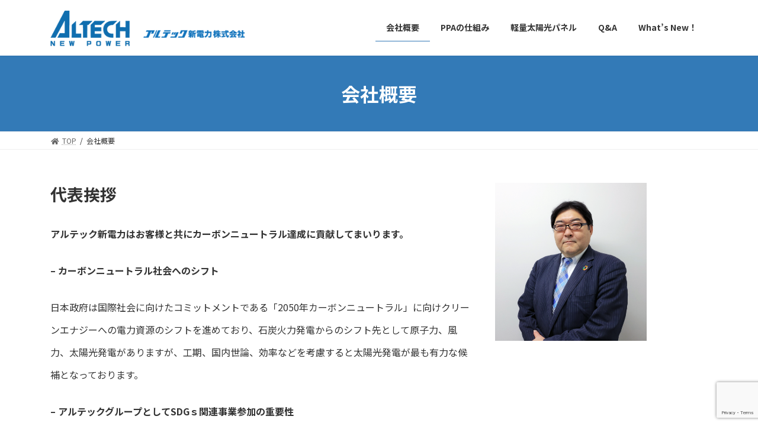

--- FILE ---
content_type: text/html; charset=utf-8
request_url: https://www.google.com/recaptcha/api2/anchor?ar=1&k=6LfjlCAjAAAAAF20_mknCTvBxynx7J-pXdzG0qm8&co=aHR0cHM6Ly93d3cuYWx0ZWNoLXBvd2VyLmNvbTo0NDM.&hl=en&v=PoyoqOPhxBO7pBk68S4YbpHZ&size=invisible&anchor-ms=20000&execute-ms=30000&cb=ocurkbffvcs6
body_size: 48748
content:
<!DOCTYPE HTML><html dir="ltr" lang="en"><head><meta http-equiv="Content-Type" content="text/html; charset=UTF-8">
<meta http-equiv="X-UA-Compatible" content="IE=edge">
<title>reCAPTCHA</title>
<style type="text/css">
/* cyrillic-ext */
@font-face {
  font-family: 'Roboto';
  font-style: normal;
  font-weight: 400;
  font-stretch: 100%;
  src: url(//fonts.gstatic.com/s/roboto/v48/KFO7CnqEu92Fr1ME7kSn66aGLdTylUAMa3GUBHMdazTgWw.woff2) format('woff2');
  unicode-range: U+0460-052F, U+1C80-1C8A, U+20B4, U+2DE0-2DFF, U+A640-A69F, U+FE2E-FE2F;
}
/* cyrillic */
@font-face {
  font-family: 'Roboto';
  font-style: normal;
  font-weight: 400;
  font-stretch: 100%;
  src: url(//fonts.gstatic.com/s/roboto/v48/KFO7CnqEu92Fr1ME7kSn66aGLdTylUAMa3iUBHMdazTgWw.woff2) format('woff2');
  unicode-range: U+0301, U+0400-045F, U+0490-0491, U+04B0-04B1, U+2116;
}
/* greek-ext */
@font-face {
  font-family: 'Roboto';
  font-style: normal;
  font-weight: 400;
  font-stretch: 100%;
  src: url(//fonts.gstatic.com/s/roboto/v48/KFO7CnqEu92Fr1ME7kSn66aGLdTylUAMa3CUBHMdazTgWw.woff2) format('woff2');
  unicode-range: U+1F00-1FFF;
}
/* greek */
@font-face {
  font-family: 'Roboto';
  font-style: normal;
  font-weight: 400;
  font-stretch: 100%;
  src: url(//fonts.gstatic.com/s/roboto/v48/KFO7CnqEu92Fr1ME7kSn66aGLdTylUAMa3-UBHMdazTgWw.woff2) format('woff2');
  unicode-range: U+0370-0377, U+037A-037F, U+0384-038A, U+038C, U+038E-03A1, U+03A3-03FF;
}
/* math */
@font-face {
  font-family: 'Roboto';
  font-style: normal;
  font-weight: 400;
  font-stretch: 100%;
  src: url(//fonts.gstatic.com/s/roboto/v48/KFO7CnqEu92Fr1ME7kSn66aGLdTylUAMawCUBHMdazTgWw.woff2) format('woff2');
  unicode-range: U+0302-0303, U+0305, U+0307-0308, U+0310, U+0312, U+0315, U+031A, U+0326-0327, U+032C, U+032F-0330, U+0332-0333, U+0338, U+033A, U+0346, U+034D, U+0391-03A1, U+03A3-03A9, U+03B1-03C9, U+03D1, U+03D5-03D6, U+03F0-03F1, U+03F4-03F5, U+2016-2017, U+2034-2038, U+203C, U+2040, U+2043, U+2047, U+2050, U+2057, U+205F, U+2070-2071, U+2074-208E, U+2090-209C, U+20D0-20DC, U+20E1, U+20E5-20EF, U+2100-2112, U+2114-2115, U+2117-2121, U+2123-214F, U+2190, U+2192, U+2194-21AE, U+21B0-21E5, U+21F1-21F2, U+21F4-2211, U+2213-2214, U+2216-22FF, U+2308-230B, U+2310, U+2319, U+231C-2321, U+2336-237A, U+237C, U+2395, U+239B-23B7, U+23D0, U+23DC-23E1, U+2474-2475, U+25AF, U+25B3, U+25B7, U+25BD, U+25C1, U+25CA, U+25CC, U+25FB, U+266D-266F, U+27C0-27FF, U+2900-2AFF, U+2B0E-2B11, U+2B30-2B4C, U+2BFE, U+3030, U+FF5B, U+FF5D, U+1D400-1D7FF, U+1EE00-1EEFF;
}
/* symbols */
@font-face {
  font-family: 'Roboto';
  font-style: normal;
  font-weight: 400;
  font-stretch: 100%;
  src: url(//fonts.gstatic.com/s/roboto/v48/KFO7CnqEu92Fr1ME7kSn66aGLdTylUAMaxKUBHMdazTgWw.woff2) format('woff2');
  unicode-range: U+0001-000C, U+000E-001F, U+007F-009F, U+20DD-20E0, U+20E2-20E4, U+2150-218F, U+2190, U+2192, U+2194-2199, U+21AF, U+21E6-21F0, U+21F3, U+2218-2219, U+2299, U+22C4-22C6, U+2300-243F, U+2440-244A, U+2460-24FF, U+25A0-27BF, U+2800-28FF, U+2921-2922, U+2981, U+29BF, U+29EB, U+2B00-2BFF, U+4DC0-4DFF, U+FFF9-FFFB, U+10140-1018E, U+10190-1019C, U+101A0, U+101D0-101FD, U+102E0-102FB, U+10E60-10E7E, U+1D2C0-1D2D3, U+1D2E0-1D37F, U+1F000-1F0FF, U+1F100-1F1AD, U+1F1E6-1F1FF, U+1F30D-1F30F, U+1F315, U+1F31C, U+1F31E, U+1F320-1F32C, U+1F336, U+1F378, U+1F37D, U+1F382, U+1F393-1F39F, U+1F3A7-1F3A8, U+1F3AC-1F3AF, U+1F3C2, U+1F3C4-1F3C6, U+1F3CA-1F3CE, U+1F3D4-1F3E0, U+1F3ED, U+1F3F1-1F3F3, U+1F3F5-1F3F7, U+1F408, U+1F415, U+1F41F, U+1F426, U+1F43F, U+1F441-1F442, U+1F444, U+1F446-1F449, U+1F44C-1F44E, U+1F453, U+1F46A, U+1F47D, U+1F4A3, U+1F4B0, U+1F4B3, U+1F4B9, U+1F4BB, U+1F4BF, U+1F4C8-1F4CB, U+1F4D6, U+1F4DA, U+1F4DF, U+1F4E3-1F4E6, U+1F4EA-1F4ED, U+1F4F7, U+1F4F9-1F4FB, U+1F4FD-1F4FE, U+1F503, U+1F507-1F50B, U+1F50D, U+1F512-1F513, U+1F53E-1F54A, U+1F54F-1F5FA, U+1F610, U+1F650-1F67F, U+1F687, U+1F68D, U+1F691, U+1F694, U+1F698, U+1F6AD, U+1F6B2, U+1F6B9-1F6BA, U+1F6BC, U+1F6C6-1F6CF, U+1F6D3-1F6D7, U+1F6E0-1F6EA, U+1F6F0-1F6F3, U+1F6F7-1F6FC, U+1F700-1F7FF, U+1F800-1F80B, U+1F810-1F847, U+1F850-1F859, U+1F860-1F887, U+1F890-1F8AD, U+1F8B0-1F8BB, U+1F8C0-1F8C1, U+1F900-1F90B, U+1F93B, U+1F946, U+1F984, U+1F996, U+1F9E9, U+1FA00-1FA6F, U+1FA70-1FA7C, U+1FA80-1FA89, U+1FA8F-1FAC6, U+1FACE-1FADC, U+1FADF-1FAE9, U+1FAF0-1FAF8, U+1FB00-1FBFF;
}
/* vietnamese */
@font-face {
  font-family: 'Roboto';
  font-style: normal;
  font-weight: 400;
  font-stretch: 100%;
  src: url(//fonts.gstatic.com/s/roboto/v48/KFO7CnqEu92Fr1ME7kSn66aGLdTylUAMa3OUBHMdazTgWw.woff2) format('woff2');
  unicode-range: U+0102-0103, U+0110-0111, U+0128-0129, U+0168-0169, U+01A0-01A1, U+01AF-01B0, U+0300-0301, U+0303-0304, U+0308-0309, U+0323, U+0329, U+1EA0-1EF9, U+20AB;
}
/* latin-ext */
@font-face {
  font-family: 'Roboto';
  font-style: normal;
  font-weight: 400;
  font-stretch: 100%;
  src: url(//fonts.gstatic.com/s/roboto/v48/KFO7CnqEu92Fr1ME7kSn66aGLdTylUAMa3KUBHMdazTgWw.woff2) format('woff2');
  unicode-range: U+0100-02BA, U+02BD-02C5, U+02C7-02CC, U+02CE-02D7, U+02DD-02FF, U+0304, U+0308, U+0329, U+1D00-1DBF, U+1E00-1E9F, U+1EF2-1EFF, U+2020, U+20A0-20AB, U+20AD-20C0, U+2113, U+2C60-2C7F, U+A720-A7FF;
}
/* latin */
@font-face {
  font-family: 'Roboto';
  font-style: normal;
  font-weight: 400;
  font-stretch: 100%;
  src: url(//fonts.gstatic.com/s/roboto/v48/KFO7CnqEu92Fr1ME7kSn66aGLdTylUAMa3yUBHMdazQ.woff2) format('woff2');
  unicode-range: U+0000-00FF, U+0131, U+0152-0153, U+02BB-02BC, U+02C6, U+02DA, U+02DC, U+0304, U+0308, U+0329, U+2000-206F, U+20AC, U+2122, U+2191, U+2193, U+2212, U+2215, U+FEFF, U+FFFD;
}
/* cyrillic-ext */
@font-face {
  font-family: 'Roboto';
  font-style: normal;
  font-weight: 500;
  font-stretch: 100%;
  src: url(//fonts.gstatic.com/s/roboto/v48/KFO7CnqEu92Fr1ME7kSn66aGLdTylUAMa3GUBHMdazTgWw.woff2) format('woff2');
  unicode-range: U+0460-052F, U+1C80-1C8A, U+20B4, U+2DE0-2DFF, U+A640-A69F, U+FE2E-FE2F;
}
/* cyrillic */
@font-face {
  font-family: 'Roboto';
  font-style: normal;
  font-weight: 500;
  font-stretch: 100%;
  src: url(//fonts.gstatic.com/s/roboto/v48/KFO7CnqEu92Fr1ME7kSn66aGLdTylUAMa3iUBHMdazTgWw.woff2) format('woff2');
  unicode-range: U+0301, U+0400-045F, U+0490-0491, U+04B0-04B1, U+2116;
}
/* greek-ext */
@font-face {
  font-family: 'Roboto';
  font-style: normal;
  font-weight: 500;
  font-stretch: 100%;
  src: url(//fonts.gstatic.com/s/roboto/v48/KFO7CnqEu92Fr1ME7kSn66aGLdTylUAMa3CUBHMdazTgWw.woff2) format('woff2');
  unicode-range: U+1F00-1FFF;
}
/* greek */
@font-face {
  font-family: 'Roboto';
  font-style: normal;
  font-weight: 500;
  font-stretch: 100%;
  src: url(//fonts.gstatic.com/s/roboto/v48/KFO7CnqEu92Fr1ME7kSn66aGLdTylUAMa3-UBHMdazTgWw.woff2) format('woff2');
  unicode-range: U+0370-0377, U+037A-037F, U+0384-038A, U+038C, U+038E-03A1, U+03A3-03FF;
}
/* math */
@font-face {
  font-family: 'Roboto';
  font-style: normal;
  font-weight: 500;
  font-stretch: 100%;
  src: url(//fonts.gstatic.com/s/roboto/v48/KFO7CnqEu92Fr1ME7kSn66aGLdTylUAMawCUBHMdazTgWw.woff2) format('woff2');
  unicode-range: U+0302-0303, U+0305, U+0307-0308, U+0310, U+0312, U+0315, U+031A, U+0326-0327, U+032C, U+032F-0330, U+0332-0333, U+0338, U+033A, U+0346, U+034D, U+0391-03A1, U+03A3-03A9, U+03B1-03C9, U+03D1, U+03D5-03D6, U+03F0-03F1, U+03F4-03F5, U+2016-2017, U+2034-2038, U+203C, U+2040, U+2043, U+2047, U+2050, U+2057, U+205F, U+2070-2071, U+2074-208E, U+2090-209C, U+20D0-20DC, U+20E1, U+20E5-20EF, U+2100-2112, U+2114-2115, U+2117-2121, U+2123-214F, U+2190, U+2192, U+2194-21AE, U+21B0-21E5, U+21F1-21F2, U+21F4-2211, U+2213-2214, U+2216-22FF, U+2308-230B, U+2310, U+2319, U+231C-2321, U+2336-237A, U+237C, U+2395, U+239B-23B7, U+23D0, U+23DC-23E1, U+2474-2475, U+25AF, U+25B3, U+25B7, U+25BD, U+25C1, U+25CA, U+25CC, U+25FB, U+266D-266F, U+27C0-27FF, U+2900-2AFF, U+2B0E-2B11, U+2B30-2B4C, U+2BFE, U+3030, U+FF5B, U+FF5D, U+1D400-1D7FF, U+1EE00-1EEFF;
}
/* symbols */
@font-face {
  font-family: 'Roboto';
  font-style: normal;
  font-weight: 500;
  font-stretch: 100%;
  src: url(//fonts.gstatic.com/s/roboto/v48/KFO7CnqEu92Fr1ME7kSn66aGLdTylUAMaxKUBHMdazTgWw.woff2) format('woff2');
  unicode-range: U+0001-000C, U+000E-001F, U+007F-009F, U+20DD-20E0, U+20E2-20E4, U+2150-218F, U+2190, U+2192, U+2194-2199, U+21AF, U+21E6-21F0, U+21F3, U+2218-2219, U+2299, U+22C4-22C6, U+2300-243F, U+2440-244A, U+2460-24FF, U+25A0-27BF, U+2800-28FF, U+2921-2922, U+2981, U+29BF, U+29EB, U+2B00-2BFF, U+4DC0-4DFF, U+FFF9-FFFB, U+10140-1018E, U+10190-1019C, U+101A0, U+101D0-101FD, U+102E0-102FB, U+10E60-10E7E, U+1D2C0-1D2D3, U+1D2E0-1D37F, U+1F000-1F0FF, U+1F100-1F1AD, U+1F1E6-1F1FF, U+1F30D-1F30F, U+1F315, U+1F31C, U+1F31E, U+1F320-1F32C, U+1F336, U+1F378, U+1F37D, U+1F382, U+1F393-1F39F, U+1F3A7-1F3A8, U+1F3AC-1F3AF, U+1F3C2, U+1F3C4-1F3C6, U+1F3CA-1F3CE, U+1F3D4-1F3E0, U+1F3ED, U+1F3F1-1F3F3, U+1F3F5-1F3F7, U+1F408, U+1F415, U+1F41F, U+1F426, U+1F43F, U+1F441-1F442, U+1F444, U+1F446-1F449, U+1F44C-1F44E, U+1F453, U+1F46A, U+1F47D, U+1F4A3, U+1F4B0, U+1F4B3, U+1F4B9, U+1F4BB, U+1F4BF, U+1F4C8-1F4CB, U+1F4D6, U+1F4DA, U+1F4DF, U+1F4E3-1F4E6, U+1F4EA-1F4ED, U+1F4F7, U+1F4F9-1F4FB, U+1F4FD-1F4FE, U+1F503, U+1F507-1F50B, U+1F50D, U+1F512-1F513, U+1F53E-1F54A, U+1F54F-1F5FA, U+1F610, U+1F650-1F67F, U+1F687, U+1F68D, U+1F691, U+1F694, U+1F698, U+1F6AD, U+1F6B2, U+1F6B9-1F6BA, U+1F6BC, U+1F6C6-1F6CF, U+1F6D3-1F6D7, U+1F6E0-1F6EA, U+1F6F0-1F6F3, U+1F6F7-1F6FC, U+1F700-1F7FF, U+1F800-1F80B, U+1F810-1F847, U+1F850-1F859, U+1F860-1F887, U+1F890-1F8AD, U+1F8B0-1F8BB, U+1F8C0-1F8C1, U+1F900-1F90B, U+1F93B, U+1F946, U+1F984, U+1F996, U+1F9E9, U+1FA00-1FA6F, U+1FA70-1FA7C, U+1FA80-1FA89, U+1FA8F-1FAC6, U+1FACE-1FADC, U+1FADF-1FAE9, U+1FAF0-1FAF8, U+1FB00-1FBFF;
}
/* vietnamese */
@font-face {
  font-family: 'Roboto';
  font-style: normal;
  font-weight: 500;
  font-stretch: 100%;
  src: url(//fonts.gstatic.com/s/roboto/v48/KFO7CnqEu92Fr1ME7kSn66aGLdTylUAMa3OUBHMdazTgWw.woff2) format('woff2');
  unicode-range: U+0102-0103, U+0110-0111, U+0128-0129, U+0168-0169, U+01A0-01A1, U+01AF-01B0, U+0300-0301, U+0303-0304, U+0308-0309, U+0323, U+0329, U+1EA0-1EF9, U+20AB;
}
/* latin-ext */
@font-face {
  font-family: 'Roboto';
  font-style: normal;
  font-weight: 500;
  font-stretch: 100%;
  src: url(//fonts.gstatic.com/s/roboto/v48/KFO7CnqEu92Fr1ME7kSn66aGLdTylUAMa3KUBHMdazTgWw.woff2) format('woff2');
  unicode-range: U+0100-02BA, U+02BD-02C5, U+02C7-02CC, U+02CE-02D7, U+02DD-02FF, U+0304, U+0308, U+0329, U+1D00-1DBF, U+1E00-1E9F, U+1EF2-1EFF, U+2020, U+20A0-20AB, U+20AD-20C0, U+2113, U+2C60-2C7F, U+A720-A7FF;
}
/* latin */
@font-face {
  font-family: 'Roboto';
  font-style: normal;
  font-weight: 500;
  font-stretch: 100%;
  src: url(//fonts.gstatic.com/s/roboto/v48/KFO7CnqEu92Fr1ME7kSn66aGLdTylUAMa3yUBHMdazQ.woff2) format('woff2');
  unicode-range: U+0000-00FF, U+0131, U+0152-0153, U+02BB-02BC, U+02C6, U+02DA, U+02DC, U+0304, U+0308, U+0329, U+2000-206F, U+20AC, U+2122, U+2191, U+2193, U+2212, U+2215, U+FEFF, U+FFFD;
}
/* cyrillic-ext */
@font-face {
  font-family: 'Roboto';
  font-style: normal;
  font-weight: 900;
  font-stretch: 100%;
  src: url(//fonts.gstatic.com/s/roboto/v48/KFO7CnqEu92Fr1ME7kSn66aGLdTylUAMa3GUBHMdazTgWw.woff2) format('woff2');
  unicode-range: U+0460-052F, U+1C80-1C8A, U+20B4, U+2DE0-2DFF, U+A640-A69F, U+FE2E-FE2F;
}
/* cyrillic */
@font-face {
  font-family: 'Roboto';
  font-style: normal;
  font-weight: 900;
  font-stretch: 100%;
  src: url(//fonts.gstatic.com/s/roboto/v48/KFO7CnqEu92Fr1ME7kSn66aGLdTylUAMa3iUBHMdazTgWw.woff2) format('woff2');
  unicode-range: U+0301, U+0400-045F, U+0490-0491, U+04B0-04B1, U+2116;
}
/* greek-ext */
@font-face {
  font-family: 'Roboto';
  font-style: normal;
  font-weight: 900;
  font-stretch: 100%;
  src: url(//fonts.gstatic.com/s/roboto/v48/KFO7CnqEu92Fr1ME7kSn66aGLdTylUAMa3CUBHMdazTgWw.woff2) format('woff2');
  unicode-range: U+1F00-1FFF;
}
/* greek */
@font-face {
  font-family: 'Roboto';
  font-style: normal;
  font-weight: 900;
  font-stretch: 100%;
  src: url(//fonts.gstatic.com/s/roboto/v48/KFO7CnqEu92Fr1ME7kSn66aGLdTylUAMa3-UBHMdazTgWw.woff2) format('woff2');
  unicode-range: U+0370-0377, U+037A-037F, U+0384-038A, U+038C, U+038E-03A1, U+03A3-03FF;
}
/* math */
@font-face {
  font-family: 'Roboto';
  font-style: normal;
  font-weight: 900;
  font-stretch: 100%;
  src: url(//fonts.gstatic.com/s/roboto/v48/KFO7CnqEu92Fr1ME7kSn66aGLdTylUAMawCUBHMdazTgWw.woff2) format('woff2');
  unicode-range: U+0302-0303, U+0305, U+0307-0308, U+0310, U+0312, U+0315, U+031A, U+0326-0327, U+032C, U+032F-0330, U+0332-0333, U+0338, U+033A, U+0346, U+034D, U+0391-03A1, U+03A3-03A9, U+03B1-03C9, U+03D1, U+03D5-03D6, U+03F0-03F1, U+03F4-03F5, U+2016-2017, U+2034-2038, U+203C, U+2040, U+2043, U+2047, U+2050, U+2057, U+205F, U+2070-2071, U+2074-208E, U+2090-209C, U+20D0-20DC, U+20E1, U+20E5-20EF, U+2100-2112, U+2114-2115, U+2117-2121, U+2123-214F, U+2190, U+2192, U+2194-21AE, U+21B0-21E5, U+21F1-21F2, U+21F4-2211, U+2213-2214, U+2216-22FF, U+2308-230B, U+2310, U+2319, U+231C-2321, U+2336-237A, U+237C, U+2395, U+239B-23B7, U+23D0, U+23DC-23E1, U+2474-2475, U+25AF, U+25B3, U+25B7, U+25BD, U+25C1, U+25CA, U+25CC, U+25FB, U+266D-266F, U+27C0-27FF, U+2900-2AFF, U+2B0E-2B11, U+2B30-2B4C, U+2BFE, U+3030, U+FF5B, U+FF5D, U+1D400-1D7FF, U+1EE00-1EEFF;
}
/* symbols */
@font-face {
  font-family: 'Roboto';
  font-style: normal;
  font-weight: 900;
  font-stretch: 100%;
  src: url(//fonts.gstatic.com/s/roboto/v48/KFO7CnqEu92Fr1ME7kSn66aGLdTylUAMaxKUBHMdazTgWw.woff2) format('woff2');
  unicode-range: U+0001-000C, U+000E-001F, U+007F-009F, U+20DD-20E0, U+20E2-20E4, U+2150-218F, U+2190, U+2192, U+2194-2199, U+21AF, U+21E6-21F0, U+21F3, U+2218-2219, U+2299, U+22C4-22C6, U+2300-243F, U+2440-244A, U+2460-24FF, U+25A0-27BF, U+2800-28FF, U+2921-2922, U+2981, U+29BF, U+29EB, U+2B00-2BFF, U+4DC0-4DFF, U+FFF9-FFFB, U+10140-1018E, U+10190-1019C, U+101A0, U+101D0-101FD, U+102E0-102FB, U+10E60-10E7E, U+1D2C0-1D2D3, U+1D2E0-1D37F, U+1F000-1F0FF, U+1F100-1F1AD, U+1F1E6-1F1FF, U+1F30D-1F30F, U+1F315, U+1F31C, U+1F31E, U+1F320-1F32C, U+1F336, U+1F378, U+1F37D, U+1F382, U+1F393-1F39F, U+1F3A7-1F3A8, U+1F3AC-1F3AF, U+1F3C2, U+1F3C4-1F3C6, U+1F3CA-1F3CE, U+1F3D4-1F3E0, U+1F3ED, U+1F3F1-1F3F3, U+1F3F5-1F3F7, U+1F408, U+1F415, U+1F41F, U+1F426, U+1F43F, U+1F441-1F442, U+1F444, U+1F446-1F449, U+1F44C-1F44E, U+1F453, U+1F46A, U+1F47D, U+1F4A3, U+1F4B0, U+1F4B3, U+1F4B9, U+1F4BB, U+1F4BF, U+1F4C8-1F4CB, U+1F4D6, U+1F4DA, U+1F4DF, U+1F4E3-1F4E6, U+1F4EA-1F4ED, U+1F4F7, U+1F4F9-1F4FB, U+1F4FD-1F4FE, U+1F503, U+1F507-1F50B, U+1F50D, U+1F512-1F513, U+1F53E-1F54A, U+1F54F-1F5FA, U+1F610, U+1F650-1F67F, U+1F687, U+1F68D, U+1F691, U+1F694, U+1F698, U+1F6AD, U+1F6B2, U+1F6B9-1F6BA, U+1F6BC, U+1F6C6-1F6CF, U+1F6D3-1F6D7, U+1F6E0-1F6EA, U+1F6F0-1F6F3, U+1F6F7-1F6FC, U+1F700-1F7FF, U+1F800-1F80B, U+1F810-1F847, U+1F850-1F859, U+1F860-1F887, U+1F890-1F8AD, U+1F8B0-1F8BB, U+1F8C0-1F8C1, U+1F900-1F90B, U+1F93B, U+1F946, U+1F984, U+1F996, U+1F9E9, U+1FA00-1FA6F, U+1FA70-1FA7C, U+1FA80-1FA89, U+1FA8F-1FAC6, U+1FACE-1FADC, U+1FADF-1FAE9, U+1FAF0-1FAF8, U+1FB00-1FBFF;
}
/* vietnamese */
@font-face {
  font-family: 'Roboto';
  font-style: normal;
  font-weight: 900;
  font-stretch: 100%;
  src: url(//fonts.gstatic.com/s/roboto/v48/KFO7CnqEu92Fr1ME7kSn66aGLdTylUAMa3OUBHMdazTgWw.woff2) format('woff2');
  unicode-range: U+0102-0103, U+0110-0111, U+0128-0129, U+0168-0169, U+01A0-01A1, U+01AF-01B0, U+0300-0301, U+0303-0304, U+0308-0309, U+0323, U+0329, U+1EA0-1EF9, U+20AB;
}
/* latin-ext */
@font-face {
  font-family: 'Roboto';
  font-style: normal;
  font-weight: 900;
  font-stretch: 100%;
  src: url(//fonts.gstatic.com/s/roboto/v48/KFO7CnqEu92Fr1ME7kSn66aGLdTylUAMa3KUBHMdazTgWw.woff2) format('woff2');
  unicode-range: U+0100-02BA, U+02BD-02C5, U+02C7-02CC, U+02CE-02D7, U+02DD-02FF, U+0304, U+0308, U+0329, U+1D00-1DBF, U+1E00-1E9F, U+1EF2-1EFF, U+2020, U+20A0-20AB, U+20AD-20C0, U+2113, U+2C60-2C7F, U+A720-A7FF;
}
/* latin */
@font-face {
  font-family: 'Roboto';
  font-style: normal;
  font-weight: 900;
  font-stretch: 100%;
  src: url(//fonts.gstatic.com/s/roboto/v48/KFO7CnqEu92Fr1ME7kSn66aGLdTylUAMa3yUBHMdazQ.woff2) format('woff2');
  unicode-range: U+0000-00FF, U+0131, U+0152-0153, U+02BB-02BC, U+02C6, U+02DA, U+02DC, U+0304, U+0308, U+0329, U+2000-206F, U+20AC, U+2122, U+2191, U+2193, U+2212, U+2215, U+FEFF, U+FFFD;
}

</style>
<link rel="stylesheet" type="text/css" href="https://www.gstatic.com/recaptcha/releases/PoyoqOPhxBO7pBk68S4YbpHZ/styles__ltr.css">
<script nonce="ivFdqGUPSHAYA6hjNTS0LA" type="text/javascript">window['__recaptcha_api'] = 'https://www.google.com/recaptcha/api2/';</script>
<script type="text/javascript" src="https://www.gstatic.com/recaptcha/releases/PoyoqOPhxBO7pBk68S4YbpHZ/recaptcha__en.js" nonce="ivFdqGUPSHAYA6hjNTS0LA">
      
    </script></head>
<body><div id="rc-anchor-alert" class="rc-anchor-alert"></div>
<input type="hidden" id="recaptcha-token" value="[base64]">
<script type="text/javascript" nonce="ivFdqGUPSHAYA6hjNTS0LA">
      recaptcha.anchor.Main.init("[\x22ainput\x22,[\x22bgdata\x22,\x22\x22,\[base64]/[base64]/[base64]/ZyhXLGgpOnEoW04sMjEsbF0sVywwKSxoKSxmYWxzZSxmYWxzZSl9Y2F0Y2goayl7RygzNTgsVyk/[base64]/[base64]/[base64]/[base64]/[base64]/[base64]/[base64]/bmV3IEJbT10oRFswXSk6dz09Mj9uZXcgQltPXShEWzBdLERbMV0pOnc9PTM/bmV3IEJbT10oRFswXSxEWzFdLERbMl0pOnc9PTQ/[base64]/[base64]/[base64]/[base64]/[base64]\\u003d\x22,\[base64]\\u003d\x22,\x22w7xKw4zCqgrCssOYw6rCssOjJsOLGsOVEcOXAsKLw5tZQMObw5rDlWVfT8OID8KDeMODEsOdHQvCncKSwqEqeCLCkS7DmMOPw5PCmzI3wr1fwr/[base64]/EcOYEMKrwpJaw4scbwcneC3DjsOIw5jDhxnCgVzDjFTDnlUyQFE4Qx/CvcKWa1wow5TCisK4wrZLNcO3wqJ0SDTCrH0Ww4nCkMO1w5TDvFk6cw/CgHlrwqkDP8OowoHCgybDgMOMw6EmwqoMw69Jw7gewrvDnMOHw6XCrsOgLcK+w4dpw5nCpi4iS8OjDsKyw6zDtMKtwr/DnMKVaMKTw5rCvydAwpd/wpteeA/DvX7DoAVsSzMWw5tQE8OnPcKSw6dWAsKpG8OLag8Tw67CocKnw4nDkEPDgRHDin5jw65OwpZEwprCkSRZwrfChh8BB8KFwrNWwoXCtcKTw6cIwpIsL8KsQETDj35JMcKOLCMqwrzCm8O/[base64]/[base64]/JsOGVsOcw53ClBPCkMOMcsO9Mh3Cm8KeGsKFw4I7ZjgWVMKnJ8OXw7XCk8Kzwr1Uc8OyXMOsw51mw5/Dr8KdGGbDoT0+wqNHMlgqw4jDhybCgsOhRAVEwqM6Gm7DlcO+wprCjcOewpHCmcK/wrHDtS1MwpTCtV/ChMKzwocCSSTDpcOHw5nCtsK9wpRYwqHDkz4QTWjCmx3Cj2sgUWDDuT4vwqXCnSAyAsOdA3RjacKCwprDu8O4w4DDqW0SecKbJcK4J8Oqw6sPJ8KZHcKmwpLDo3LCn8OkwrxwwqHChxQxLVLCqMO/wolgKHQ6w4Jhw7MqesKhw6zCqVIkw5QgHCfDmMKGw5Zrw7PDksKDc8KwWhYUahxtZsOiwrfCv8KEaSZOw4ozw6nDisONw78jw4bDhn0Zw7bChDrCnXfCnMKKwpwgw6DCusOAwrcow6vDtsKZw5DDiMOHccOaAVzDn3IgwrrCncK7wqFbw6TDjcOnwqF9QAjDl8OEw6U/[base64]/DnsKkwoBfesOaw47CisO/w7YCTizDuH83CQMaw4I1w5h2wq/CtlDCoU8CVCjDv8OFXXnCnTHDjcKeJgHDkcK+w7DCosKADmRxBFYvLsKZw6JTHwHCpENJw4PDmlcNw5ACwpTDs8OiGMOCw4vDqcKJOWvCiMOFL8KSwp1GwrfDgMKWN3nDgScywprDjg4hdMKnD2Vrw4/Cs8OcwozDkMOsLCzCpyEHL8OmA8KSTMOFw5BMFSjDmMOww6HDpMOAwrXCkcKLw7cjAsKsw53Dk8Oca1TCnsKFZcOKw79UwoDCoMKqwo13LcOTGMKpwrIiwp3CjsKATFLDksKzw5zDo108wqU0acKPwpBudWTDhsK5OEhrw5vCt2BMwozDvm7Crx/DoAzCkAxQwpnDicKpwr3ClsOwwocATcOKZsO7csKzPmfClcKTKgxmwozDtkRtwogMCR8uBl0iw7LCgMOswqjDmsKewopsw7c+Tx0NwqpIezfClcOow6/Dr8K7w5HDiSrDtGoDw5nCkMOwCcOkdibDh3jDv23CnsK/aCABZnrCqGPDgsKTwoplGS5ew6jDoxE+VnXChFPDuxQneTbCoMKkecOUZDthwrNDDMKaw7UQUFQNa8OCw7zCnsK5NyFrw6LDl8KJMXwaf8OdJMOzKTvCrWEEwo/Dt8KuwrE/[base64]/[base64]/wrzDuMOnHXxgwrRlbAR/XsO7VH3ClcK/d8O2TMKhwrrCjjHDjF0Mw4UmwoBow7/DlUVAOMOowobDs1Buw7BRMsKewpbCgsKjw5tXFsOlMjpBw7jDrMKJA8O8asKMNMK/wrMNw4vDvUMMw6JbJRxqw6nDtsOGwojChHMLfMOUwrHDoMK9fcKTK8ONWgoEw75Ww7jCkcK5w5DCvMKoCMO1woFnwrUKY8ORwoHChVtjXsObOMOKwq5gF1zCmU7Co3nCnEvDhsOhw7Viw4rDtsO/[base64]/Csg3DuW/DgmbDtCPDvMOew4EjEknCmTBVCMOlwrs8wo3DtcKowoo/w70eNMODJcKpwpdHCsOAwrnCuMKzw7RYw59uwqg3wptIOsO2wp9IMxTCrFgWw5nDqQHCgsO/wqAcLXPCrxZAwoFkwp0dHsOlacO+woV+w5xcw5sLwp9AXUDDsSTCryHDvUdSw5LDs8OzbcOhw4/[base64]/bmRTDWxAwqjDkWI5CsK9wpRywoA1wqnDlk/DlcO6A8K+Z8K6eMOVwocrwqxDXmQBFGJZwp4Ww6URw6YadRHDlcKIbsOmw4tawrLCl8K8w7TCvkliwpnCqcK/DcKBwonCo8KRC1jCm0LDhsKzwrHDq8K3fMOVBRbCvsKiwobCgz/[base64]/DoCLDhFrDnBnCusKEw4Urw6rCi0NecHnDi8O/[base64]/DtsOjwowtw7nCncOxwrVKwrcXw7swwoETw4XDpcKhST7CuhvCtibCv8Ose8OcQsKEAcOnZ8OFM8KXNRp1GADClMK/N8OUwrBLFiApH8ONwolaPcOHEMO2PcK5wp3DpcO0wrESOMOMNz7DsBnDllTDsWjCiG4ewqoiZyszFsO9w73DjCfDmDNXw6nCgW/Dg8OEQ8K3wq1XwoHDh8K5wpYjwqXCssKSwotbwpJGwpvDjsKaw6fCljLCnTbCtcO2fjbCmMKQAsOhwq/[base64]/[base64]/[base64]/TcKHw6nCqEZGwqc7csO3IcOuw67CnMKKw5ldPMKPw5EWIsO8bwhZw73CpsOjwovCiFABUhFMasK1wo7DhGlew5s/dsOxwrlMTsKtw7vDmWxMwqE/[base64]/CtcOzw4TDvwHDkTlBWsKJwrbCrcKPw71Jw7Ufw5rCgnzDqzhpD8O9wobCicOVExplbcK7w6ZWwrLDsWjCu8OjbGISw7IWwq9mUcKubx8eQ8K7ScOtw5/[base64]/DlTt/[base64]/CtEY/wovDkcKAw4DDosK1P8KgTHlhYzh2fwvDvsK8Z2NaUcKLSGbDs8KUw5rDlzcgw6HCkcOcfgM4woMlNcKtW8KaeTPCnMKBwqMzDGTDlMOIPcOgw5gOwpLCnjnCoBrDsiEOwqI/wqbDscOawqo4FkfDl8OEwpnDmBFYw6TDuMOMEMKiw5rCoDzDjMO7wq3Cm8K7wqXDr8OnwrvDk1/DjcOww6FMdT1Ww6XChMOLw6jDjgA2I23CnHtFSMKaLsO7w47Ds8KAwqtJwotQFMKLKgfDiRXDpk/[base64]/CglnCvg3Do8OVwp5Lwp3CjFdTNcKRcyvDjw9zMwjCnSnDocOmw4XCsMOSw5rDiFXCm3swUsOjw4jCp8O+ZMOLw5tzw5HDrcKTwqwKw4oqwrcLCMOxwppjT8Oyw7Q8w5hyZcKPw7ZLw7zDjEl9wovDosOtVVHCqH5GCh/CuMOAQ8OXw5vCncOtwpYdI0/DoMOKw6fCqMKmYcOhKAfChndjwrwww5bDksOMwoLChMKTBsKYw7wtw6MhwpDCpcKDRxtvG3MfwoAtwo0bwoTCtMKiw5zDswbDhkzCssKRFy3CvsKiZMOJc8K5UMKYPHjDpsOYwo9iwqnClzA0RDXCkcOVw5gHCMOAZQ/CpkHDr39ow4RZXy1KwqwvYMOSAV7CsAvChcOXw7d2w4Qnw7vCuWzDjMKuwqZpw7JcwrVtwpY3RQfCn8KvwpkIW8K+WsOAwr5XRyBwHzI4LMOew5YTw4PChXQTwrbDu0E/VsK8OsKLUsKaZsKVw4piGcOaw6oYwpvCpQZ4wq48PcK2woQqDyhewq4VEHLDhkIHwphjDcO5w7XCtsK+JWpEwr8CFmzDpE/CrMK5w6I5w7tuwpHDoQfCi8OKwr/[base64]/DpsOaSik4wrdEwr19w4XCuX3DjMOUw78aQ8OPHcOzMcKKb8OsTsO4X8K1L8KQwrUCwoYGwqlEwpldZcKJc2XCl8KZTAo8QQMABcONRcKGGcKhwqlma0DCmivCn3PDmcOgw5tZBTTDr8KgwrTCksOzwozDt8O9w714eMKzGAoUwrXCkMO2YSXCvlxnTcKkOC/DmsKhwohDOcK0wrp7w7zDqcO0MTA7w4jCo8KFP14Rw77CkgPDomLDhMOxKcOREgcSw7vDpQzDoh7DpSlGw49bOMKcwp/CngpcwolXwo01a8OGwp81PS/DiAfDucKAwpVgAMKbw4Zpw4g5w7plw4l0w6Iww7/Cj8OKEl3ClW0kw4A3wqLDhGbDk1AiwqdEwrgkw7Igwp/DqiAjd8KtbcOxw6PDucOTw6V8wofDlsOXwpDDolcVwr8ww4vDtj3Ctl/DpkLCpFDCrMOvw4bDrsOTQndMwrEmw77DskLCk8K+wpPDkRpBFV/DusK5Z3MYHMKFZANMwo3DpD3DjcK2FXvCp8K4K8OOw5nCucOgw5PDiMKIwrbCj2kYwqYjBMKnw6MAwpFdwo3CuxvDoMODbCzChsKfczTDo8OMczhQNsOVDcKHwpHCo8Kvw5/Ch0EOAVTDtsKvw6Y9w4jDumrDqcOrw47DqsOywq09w4TDi8K8fAnDpC5lCx/DhCJQw5VGI3LDvDbCuMKQThfDgcKtwoIyFCZDJcOWMMKZw4zDj8KOwqPComsMSFDCrsO5CsKEwo0DZWXDnMKJwrTDoDoIWg3DusOAVsKYwqDCmC9bwrMYwoDCvsOMUcOyw4LDmXvClyUxw7vDiAhUwpjDmsK0wqDCi8KfbMOgwrbCjGLClkzCpk90w5zDnm/[base64]/[base64]/[base64]/wp/DlDbDssKXLwJ9wonDsDnCnHHCrnHCjVPDuD/DrMOmwox7c8KQcVxkeMKId8OBQTxlGVnClC3Dr8KPw7/DtjMJw68ubyYlw5cVwrdxwq/Cin3CsmpGw5MGGWzCm8KRw4zCkcOnBUdaecOIOXg4wp82V8KfHcOdf8KnwpRVw4fDisKPw7N1w7tpasKmw5DCnFHDvglAw5XDncOiN8KdwqVpKXXCrh3Cl8KRLcKtesKhG1zCn1I+TMKrw7vDqsK3w4xDwq/DpcKwf8OdYWpJXMO9MC5XHSPCnMKew5x2wp/Dtx/DksKZecKsw69CRMK7w6rDlMKSX3XDp0DCo8KlcsOOw4HCtSbCoy0OB8OPNcKNw4fDoSfDlsK7wp/CocKtwqsZHyLCgMKCQXceUcO8wpYxw4lhw7LCoU8bwooCw4jDvAwVayJCK3/DncOOWcKzJ14rw5RAV8OnwrA/QMKSwrAUw4TDrXlfR8K+ES9tMMOOfmLCvXHCn8OnTQzDhAMFwrBSDzkfw5DDjD7Cs09nEnYZw63DtxFBwpVew5R8w6pEO8K5w4vDg1HDnsO1w7PDhMOHw596IMO2wpEOw7Eswqche8OdBMK2w4jCgMKrw6XDij/[base64]/fMKKBcOQDsKGHMK4XDjCpBfCvmDDt8K1CsKOFMKMw7xQVMKNRMO0wrMBwqM5AHQKYMOFRx3CisK+w6fDv8KQw7/[base64]/Ch1xkw5jDizHDoTUKBxHDq8KIw4rCk8K0wrN+w63DpxzCh8O+w6vCpG/CnyjCu8OqT09FM8OmwqFywo3Dr3hOw6B0wrRvMMOAw4koTjzCpsKJwqZ7w6c+W8OaDcKDwrpIwrU+w61aw7DCuhfDqcOTbVfDuxF6w5HDsMOhw5ZdJj3DqsKEw4l+wrp9Xx/CtzdowpDCtXddwoguw67DoyLDgsKLIhcJwogSwpwYfcOaw6p3w57DjcKsLjVtaUQHGzNbEm/DosKOGyJww5nCm8O9w7DDocOUw4Z7w47CicOVw6zDvcOTUXlvw4k0NcKPw6/Ciz7CvcOFwrEnwrh/RsKBD8KAN0jDmcK5w4DDplsbMgYSwpNrYsKdw4fDu8OaYnEkwpVkBcKBaEXDjsOHwrhJI8K4LEPDgMOPNcKwLAp/Q8KATnAnG1ARwqzDssKDa8OrwrQHOALDvDrCkcKfUF1Cwqk5X8OyOz3CtMKSdRhpw7DDs8KnM0NcPcKawox2CFR0H8K/OXXCpw7CjzwnRxvDkDsYwp91wrFhdywOXgjDqcOSwqBhUMOKHhdXKMKrWnJhwqcbwqnDhWtdel7DqA3DncKlEcKrwp/CjCBpI8OswppLVsKhKCXDvVA9JU4iOl/[base64]/ClAHCgMOoMcKDK3fDk8OvwprDvGN0w6HDisO3wrbCuMOjWcKPK31CE8KDw4xQHHLCnXfCjlDDncOXD0A4wo0VJwdKAMKVwpfCm8KvNkLDjXE1Tg1dIiXDhg9VdibCq0/[base64]/DvsOxw4DDsMONwovCsClEwr57w4XCtVrDm8ORc8KRw4HDhsKMdMOpS18dUsO5w5bDsi7Dl8KHZMOIw5Z1wqtJwqLDqsOJw4/[base64]/dMOqwq7CoCQlwpJyOg1uwr3Ctk7DjcKaRsOJwr/Duw4NDTvDhx0Wd2LDrwhlw6A6MMOywo9mfcKHwo8UwqsnHMK6BcKzw5vDk8Klwq8gel3DtVnCqksiYl0/w6MxwovCq8K4w4M9ccOLw4LCgR7CizfDowbCrcKNw5A9w7PDhMOtR8O5RcKvw7Q7w7k1Gi/DjsOAw6LCkMK1EznDrMKAwqzCt2pOw6JGw755w5cMLVhXw63DvcKjbRRIwphdWA5+AcOQYMOPwoZLKTLDpsOxJ3HCv2UaL8OWClHCusKzLcKKTx1EQkPDs8KhH19Bw67CpQ3ClcO4KDjDo8KcK3dqw4t/wrAYw74pw7xpQcO3JEHDlcKqYMOCKkh8wpDDiSrClcOMw5VFw7wBe8OXw4A2w7l2worDvMO1wqMaI383w5nDq8K4csK/bBDCgBtKwrzCj8KIwqoZKiJww4DDgMOSbhdQwoHDncKgQcOYw4jDijtURlzCs8O/WsKew7TCpwnCpMO6wqLCl8OgWn4jcMKAwrt5woDChcO3wp/DuC3DgMKBw605L8OCw7BwAsK8w44pP8KlXsKmw4Qma8K5JcOGwqbDu1cHw59Ow5onwoQTOsOHwolrwr8VwrZMwpfCo8KSwrtpFXTDnsKnw4UPa8KRw4YCwpcPw57Cnl/CqFdZwrfDi8Olw45hwqs7LcK4ZcOhw7DCkjbDhQHDsk/DgcOufMOcZcKbP8O2PsObw5hGw5fCosKZw7vCoMOYwoPCqsOSTgcGw6dhLsOMKx/Do8KfVXzDgHsVdsK6S8KSb8O4w7J1w4QTw7lQw6dYCVYYVRfClX8cwrPDjcK/LD7Dul/[base64]/[base64]/w5/CscK3KCLCr8KJw6vCoHEKw7bDmVh/wod/BcK6w74/JsOdU8KyDsOoOsKbw43DskTDrsOtbkYoEGbDs8OcbMKHP3sbf0QVw5dcwrdkTcODw4EnVBV8OcO3QsOSw7XDgSvClMKNwo3CtRnCpTHDj8K5OcOawrNgW8KYWsKceTLDi8Omw5rDh0xGwq7DisOfAg/Dh8Kjw5XCly/Dg8O3Yy84wpBeOsOSw5Jmw7PDsWXDtDcvJMOqw4ByYMKlbXjDszZzwrHDusO7GcK7w7XCkQ7DvsOwERHCnjzCrcOEEcOcWsOowqzDo8O7e8OqwrXDmcK0w7PCgl/DgcOTFAt7XU/Cu2pIwr14wr0Rw5fDoXheM8O4UMO1C8KtwrokWsK0wqnCpsKyEB/DosKrw6E9DMKDPG54wopsP8OFFQ07UAQgw7FwGDJmT8KUFMOzasKiwobDm8OdwqVWwoQwZMO2wpxkTgs9wpnDl1QhFcOsWG8MwqPDv8Kxw6Fgw6bCucKtfMKmw4/DghPDjcOFCcOMwrPDoFLCqinCr8ONwrFZwqTClmbDrcO8asO2OkTDosOGH8KYMcOhw7gOw5wxw6ogWnfDvmnChC/CtsOLD0c1OSfCsDQHwrQhayHCocK4PwU6NsKUw4BFw6rCmWfDi8KAw6dbwobDgMK3wro4C8OVwqJ/w6jDpcOSc1DCtCzDusKzwoNqRVTCoMK4Z1PDqMOpbMOeaglVK8KmwrbDhsOsMRfDj8KFwp8qWxjCscOzdnbCucKBD1vCosKVw5I2wr3Dll/Cii9fw5ZjJ8OQwrMcw4I7C8Kie2o0MXFlasKFQHw5K8Kzw70rDzTDlFDDpAABZ28Uw4nCuMO7aMOAw5Q9GMO6wpQ5bA3ClU7Dokdewq12w6DCtwfCjsKkw6PDmjLDvEvCqBY6I8OoV8KOwogkEFLDvcKpK8OcwpzCigoYw4zDjsKuISt0wqoyVsKowoBQw5/DuALDk3TDhG7DoSE4w4NjDQzCj0zDicKpwodkRy/[base64]/[base64]/[base64]/wr/[base64]/[base64]/wpo1BMOtwqQSAy/DucKzRMOow6HDicOBwrDCqgTDqMOhw71SLcO6WMOyTADCmzTCvMKSGU7DiMOAH8KlA2DDqsOZI0kTw4rCjcONOMOxYVrCsBvCi8K/wozDoRobW218wrwSw7l1w5TCoQTCvsKYwrnDokcuWhxMwplbMVQzUBXCtsOtGsKMJXNNFhTDnMKhAwTDjcKVRh3DvMOeAsKqwr56wo5ZSwXDusORwo7CkMOswr7DgcOYw4fCssOlwqvDhsOjScOOVi7DgFrClMOTZMOpwrIZZyJPDi3DgwEjRU7CjjMmw48TS21/[base64]/Dv8Oow4wQccKUw4JnAChow6/DgXZmWUsQRsKIR8KAKgrCj1bCgXQlDgQEw6nDl04WKsKtVcOlcSLDhFBHAsKcw64ja8K/wpljYsKdwoHCoU4xen9oJCUvB8KgwrXDpcKkZMOvw5kMw6PCqDnChQZlw5bCnFTCrsKEwpozwonDlVPCmmdNwoMCw4TDnCkFwpoAw6HCuVPCtDV/MXpSDQIqwobChcOyc8KjeD5SbsObwrLDj8Oow4DCscOBwqkZIj3CkCAGw4QRfsOCwpzDmlfDg8Klw7wvw4/CjMKsQR7CusKxw6zDp2M9HWvCksK+wrJSLlhvRMO/[base64]/DosKvw57CgmcbS8KfDsKsHwbDgRbDsMKpw79jB8OLwrQTFMO9woRmwq4GfsKbFzvCjFPCisKuYzUTw4dtKWrCnF5swqzCt8KRS8K6ZMKvOcKYw4nDisOow4RIwoZUZwLCg0RwXDgQwqJlCMKCwplUwr3DrikXPMKMLCVCRsOzwqfDgBtnwrZjLlHDpwrCmA/[base64]/RsKhfWnDtRvDjcKYw4AUJGcrw7vCqG8OBsOxNMKUe8OFFF9xC8KMLWxewqw2w7BaVcKTw6TCrcKAVMKiw5/DvkEpMg7DhS3DuMKiYlXDucOJWBJ3OcOvwoE1ZEbDgwTCtjvDjMOfD33CqsOLwqgrEzgaDV/DozPCmcOnLBJIw6sOJynDvMKdw61cw5s8JcKGw5Udwp3CmcOvw7cfOVxkdxLDg8KHPQDCjcKww5PCm8KGw5w/G8OJbV53XDzDrcO/wpt/bn3Ck8KYwqhNYxFOwpApUG7Dug3DrmcRw4fDmEHClcK+P8K+w7Edw4pdWB8JYTZ8w6fDki5Kw4PCll/CjnshWGjCv8O0UhjDicOERsOlwpggwofCkTZawp8Swqx5w5LCssO+aT/CocKZw53Dom3DtsKKw53Do8KrfsKrwqTDmioxb8OBw6dzAzk+wqXDizHDhwgvMmzCsk/CsmhWE8O/LRxhw45Ow5kOwp7CvwHCiTzCicOmOytgWMKsQBHDgi4UYmltwonDsMOjdA9KX8O8YsKPw50hw43DiMOZw7hEHyULEmxaPcOxRsKCcMOEARLDsVvDl3PCqkZDBjIpwq59G1nDnEITcMKqwqgFNsKnw4pTwq1tw5jCksOkwq/DizvDgVLCsjN9w5BZwpPDmMODw6bClDgBwrvDkk7CuMKFw6skw7fCmk/[base64]/DnMO1w4PDgMOfw5Byw7PDrMOTRhpsw498wpnChy/DkcOcw4whXcOFw4trDcOww60Lw6gtAUHDusKTA8OtTMO8wrfDrMOSwo1+Z3Q/w6LDvWxATXnDm8OuHAgrwrrDh8KwwpQ3YMOHFX1lM8KSWcO8wo3DisKbHcKKwpvCtsKSMsKseMO2HHB7w5Y8WxInGcOCAVJeSiLCiMOkw4oGdTdQPcKswpvChxMQPS1TP8K0w4PCpcOQwq/DlsKMB8O9w4HDq8K+el/Dl8Oxw4rCmsKywo5+ccOkw4rCmknDiy3ChcO8w5nDuG3DjUgyWmMuw69AcMK2JcKFw4VMw6gowpfDrcObw6Rww63DuWo+w5kaasKvJzDDrCRjw6VewohDSRnDvzs4wqlNbcOOwo0PH8OcwqUEw6RzcMKecVEUAcK9P8Kodmwrw6lzSWDDgMO3KcKOw6XDqizDun/CgcOow7/Dqns/TsOIw4PDt8ONQMOswoNQwpzDqsO1bMKJWsO3w43DicO/[base64]/Di8OBw7YQw6DCnBLDpsOcUmHDv3oMwqTDvxw4eGjDiFFSw6bDiAAPwoHCvMKswpfCogTDvCrClSoCbQYbworCiTgcw53ClMOlwpnCq31/[base64]/A8O1wpfClsKeYEjCi8KiwqBmM3HCm8KkfcK3McKAfcKpaxPCli7DilrDkQENeXAheyUow6gLwoDCpRjDqcOwSlcQZirDlcKsw5YMw7VgESzChsO7wrDDncO4w5fDmA/DgMKMwrA8wpjDp8O1w4JSHnnDt8KkTsKwBcKPd8OlO8KEfcKgSCVcPirCoF3Dh8O2YWrCusK/w63Cm8Oww4nDox3CqD8jw6nCgQMuUDTDmiI6w6jCl33DlQIPSAbDkCVNC8K5w70PJlLCg8OCB8OUwqfCosK2wpzCscODwr8/[base64]/Ch1dGdWTCnAnDt8OSwrdMw7vDjsOwEsOHwpoTwqvCmTNgwoHDrnvCjBV/w5g7woRxecO7NcOcQcOOwp5iw4/Du0FywqzCtBZRw6t0w5scD8KNw4oJA8OcH8O3w44eIMKEBDfCoBzCtcOZw6IVNMKgw5/DiSbCpcOCY8ObKcKYwr8lCmF2wrd2woPDt8OlwotXw7F3MnBcKwjDs8KDR8Krw57CmsOsw5RWwqMBKsKUGnjCusOlw6zCp8OcwosQN8KfeyTCkMKowrzDhnZjY8KoLy7DtSbCu8OyBmIww54cFcOewr/CvVAuJXFtwpHCsAvDtMKJw5LCoirCnsOJMybDpGcTwqtlw6rCs2zDicOfwo7CqMK6cGQNCcOgTFkvw5fDk8ONWyUOw4Qcw6/CpcOFTQUtI8OGwpM5CMK5eg8pw4rDqcO/wr5qEsOBWcKOw788w50HPcOnw5VgwprCvcOeSxXCg8Kjwp45wqslw5bDvcKlAFwYBsKXGcO0IzHDolrDpMKqw7ZZwr9lwobDnHlgMyjCjcKMwprDkMKGw4nCl2AKKk4hw7EJw6fDoB5tHSDCp3XDusKBwpjDtj3Dg8OYFVrDj8O/[base64]/MGUjwpV4wql5A8KJw6rDnMOZO8OOw4oSbMOMwo/[base64]/Ct01gZ8O0UnjDnMOgLsOOwoJbwqwLwocCw6XDqznDncKew64nwo3CtsKyw49kJTfCmAbCpMOGw4drw5bCpHzCuMOZwqXCkxlxY8K5wpt/w5c0w75tY0HDon50cTPClcOawqHCg2ltwo45w74awoPCr8O/S8K3PUTDrcOzw5TDv8OuJMKcQwDDiCRkYMKpaVJ9w4TDsHTDmMOCwo1eNDQ+w6Yzw6rCvMO6wrbDpcKVw5YQfcKCw7Faw5TDscO0S8O7wopeYQnCmALCscK6wofDmwIlwopFb8OMwrXCm8KheMO4w6x0w57DsEQoGzccAWoQCljCv8OlwrFRTHHDhsOKNgjClW5Nwp/CnMKAwoPCl8KpRgZnCQ56KnAXagrDhcOdIVYBwqDDtzDDnsOnPG9Rw7gpwpt4wrfCr8KAw7VyTXhsJsO3Zwc2w7JBU8KYJT/CkMOjw5hswpLCpsOwOsKywr/DtHzDt3EWwofDtsOLwpjDtUrDlcKgwq/ChcOOVMKhKMOkNMOfwpjDl8ONKsKLw5zCrcOrwr4gbAnDsk7DlntNwo9BAMOpwoF/DcOKw6kySMK3GcOowr0owr58RifCkcKuSBbCqQPCozDDj8KpaMO4wpMNwq3DpT5NGjtyw4xjwokhdcO7eg3Ct0ZteGPDq8K4woV5fcKdaMK8wrtbYMO/w69OOHwBwrbDmcKYfnPDgcODwqPDpsKQVid3w5N5VzNBA0PDnnFqRV1Qw7HCnQxiK2ZeYcKGwqXDvcOaw7vDrSVRSzvCqMKLecKoG8O4wojChz1GwqYXL0DCngI6woHDmzgYw4jCjjnCt8O8D8Ksw5QgwoFzw4Icw5FawplIwqHCgjw4UcOUbMOAWxXDnC/[base64]/wpA+aQnDjsKHw5vCojDDgcKcwpZdE8OgZcOzQk4Vw4zCu3DCrcK9fWNqPzBoQQzCmFs+aU0Jw4cVbwQ6W8KCwpAvwqzCnMKPwoHCkcOdXn8twqXDgcOZKVVgw5/[base64]/[base64]/CtSrDp8OOwo5gwonCgAvDuHR1w6o/woTDncOQwqwCSkfDlcKeV2QtETtnwphWE03CoMOsUsKXH39iwox4wpdNO8KSU8Oew5fDlMKJw6bDoSR9QsKaBmPCnWVPTzoHwo5seG8KccOMPX1lVFhSZnhWUyQUF8OoPwBawrbDk0vDq8Klwq0zw7zDvAbDpXxwcMKPw5/CgWAIL8KjLEfCs8Orwqcrw7HCiFpQwonCksOOw4HDvMOGHcK7wofDmnB1H8OZw4lTwpsZwoFSBVMhDnwGLsK0wr7CtsKVFMOPw7DDpGl7wr7DjGhKw6hYw6xpwqArFsOkacOOwogqfsO0woweVWcKwqIxHnhvw7ROG8KwwqfDrAPDvcKNwqnCmQLCqT7CrcK/Z8OBQMKPwoYYwoIzDMKSwrRZGMKUwrl3wp7DmxXDoTlSYgbCuTspBcOYwrTDrcOjRWXCv1l0woscw5AswrzCrDsNTl3CpMORwpAtwr/Do8Kzw7tJVlxPwqjDo8OxwrvDj8KGwrozZMKHw7HDk8OyVcOnD8OsFgV9CMOow6vCqiYuwrrCrVgSw4cbw6zCsGRSW8OaAsKMRMKUOcOzw79YVMKHNXLDgcOALMOgw58HbB7DncKsw6rCv3vDoytXfC4pMUkCwqnDvGjDkx7CqsOjA2rCsC/[base64]/[base64]/Dj0Zrw4YgDMOYbhVjM8KIwo9VVgPDukbDniDCmi3ChDcdwrgTw6rDuDHCsjsjw756w7rCtzXDtcKkCGXCjg7CmMO3wr7Co8KgGUbCk8KXw6c/wo3CuMKRw5nDtRpzNikEw4ptw68kIwrClgQrw5DCtcOJPR8rJsKHwovCgHgcwrpZQcOFwpgWYFrDqXLCgsOoRcKKcWwGDcKvwoJxworDnyBSFXI9Pj9twojDrFYkw7UTwoNfeADCrcONwonCslsqWsKvTMKSwq8eYlpqwpEEHcKge8K3fHxkFwzDmsOtwo/ChsKbW8Oaw6XCnyk7wqTCucKUW8KDw49vwpvDsh8YwoHDr8O7e8OQJ8K5wp7CmMKQHcOcwpBCw63DqMKRMAcYwrXCuFhtw4Z7LmtDwr3DrTjDoRjDhcO+Jh/Dh8KCK3Zhcg0UwoM4OQAyUsORdnJ3TA9+L0k5OMOVNMOqIsKMKMKswqU0AMOqfsOGW3rDosO8Lx3CnwfDosOTLcOjTjhTTcK/[base64]/CtMONQk1sw7bCgA7DsUkaw7N2wpjClcOgwppnWsK4PcKEe8OUw6VpwoTCnAQ0NMK0R8Kqw4XCq8O1wpbDtsKzKMKMw6TCqMOlw7bChcKLw4sOwo9NbiQ5M8Kxw73DisOPGmh4LENcw6g4BzfCm8OdP8Kew77DnMOxw4HDksOMAcOVI1bDocKRNMOiaQTDpMK/wqpgwrvDt8O3w67CnDvDllfDlcKKGgLDt1vClHNjwoXDocOyw4Buw63CmMOJU8OiwqjCv8KAw6xySsKxwp7Cmh7DmhvDqifDt0DDuMOFbsOEw5nChsKFw77Di8O5w43CsHLCtMOKP8OeaxnCk8OYIMKMw5dbN0BaKsO9XMKiegMGdx/[base64]/DlcKicQjCv8Kqw77DoG03wr/Du1PDlsOgwpjCi1fCqmwHKmUEwrHCs3nCv21sV8Ozwrd6AT7DsQcTQ8KWw4PDmXpbwoPDt8OyYD/[base64]/wrINwobCkUtXwqMLGjMFOcKWCBTCgcOwwqPDqUfDlTQSYUwIF8KJSMO5wpvDpBBYclvCgMOmEMOKaEFqVx5zw7DCtncBEngow77DrcKGw7dFwqbCu1gzWSElwq/Dvg06wqfDtcKew7w5w4cWAkbDtcOwJMOAw4gyBsKLw5dlUiPDoMObUcOQWMKpXybCgHHCri/Dtl3ClsKPKMKaFcO2IF/Dmz7Dhi7DrcOcw4jCqMKFw7tDX8Odw6oaPgXDkgrCnmnCjgvDiRMHLkDDi8OUwpLDhsKXwqPDhHgwWS/Chn9gDMKmw5bDssKFwrrCjj/CjS5QXmUiCUk4R3HDsxPCjsODwqzDlcKgCMO3w6vDpcKEXz7Dm3DDtS3DlcO0K8OpwrLDiMKEwrLDvMK1CyZTwohWwobDt3ZTwqLCpsKRwpErw6lFwpzCpsOcaiTDtA7DuMOXwpkbw7QWe8Kiw5jCkFTCrsORw7/DgMOxThrDr8OMw63DjTTCrsKTUGrChXMBw4vDucOowps+L8O0w6DCl39Kw7B6wqDDg8OFd8OhBzDCiMObSXDDsWU3wo3Cp147wrV1w6MtRnbDiE5rw41fwpMVw5YgwpUpw5BvARDDkGnCmsOSwpvCo8Kbw6ZYw6ZlwohfwpPCuMOHGjoyw6o/woRLwqvCjwHDm8OreMKgLlzCk3pZcMOFfW1bTMOwwpvDtB7ClFANw701wojDjcKyw4x2TsKfwq9zw79BCgE6w485DEFEwqvDkiDChsOhOsOCQMO5I1ZuVCxOw5LDjMOLwrc/VsOqwoJiwoUHw5zCssKHOypqcwTCkcOEw5fDkUHDqcOgc8KyEsOdWB/CrcKGTMOaGcKmagXDiBJ7dlzDssOPNMKmw7TCgsK7KcKUwpQPw6w5woLDpipETBjDj37Csg1rE8OLdsKVDMKOMMK2JsO6wrQuw43DqCjCicKOZcOLwrvDr3DCjMOjwoxQfUsFw6cawqjCoi7CtzzDiSEaa8OPPsOYw5F+EcKgw7k/UEnDo2VNwrfDqDHDl2R6UhnDpsOXHMOZEsOgw7w2woFeRMKeJj9/wpzDhcKPw4jCgcKHL1gJAcOjXcKrw6bDi8KTe8KsIMKXwoFGJMOoc8OiWsObHMO1QsOEwqjCgRxOwplOacKsX3odMcKjwqjDjEDCmCJtw57Co1PCsMKbw5zDtQHCt8OmwoLDg8OyRMKAFSDCgsOnLcKVLwBWRkNtbRnCvUhZw4LCk1zDjk/ChMOKJ8OoSUouNULDvcKWw4kHNCXCiMOZw6nDhsKDw65xL8KpwrcMQ8KsGsOqVsOMw4zDnsKcC2rCnRNXK1YlwoUPasOQVgQFc8OkwrDCp8Oew6xHGMKPw7zCjiR6wpPDvMOYwrnDv8KDw6cpw4/Cl1XDvjbCnsK4wrPDusOMwpbCo8KTwqTDhcKRT3gPQcKEw55Aw7AUSU7DkXTDu8Kbw4rCm8ONPcOBwpvCn8OgWFV0SlIxeMKlEMOGw4TDoz/CulsGw47CrsKVw6/CmH/Cv17Cm0bCmnrCom46w78dwq40w5BJwq/[base64]/CrBhdIcOqw6/DvCNffTLCu00SQsK0JMKiWcKbFkzDhxJTwpzCksOyD2rCjGoyXcOZJMKZwoEaTHzDjgJLwrPCoRBxwrfDtT8He8KuTMOpPnzCsMO2wrvDmRTDmG4MPMOyw4fDr8O4PTPClsK+EsOcw6QaewHDhX0DwpPDtncuwpFwwpFjwonCj8KVwp/DoiZvwobDmx8pKsOIOwUJKMOnKRY4w5w0w71lCjHDmQTCg8OQw7hWw7HDs8OTw5YEwrFxw6p4wqHCnMO+VcOPCClVFybCtcKJwowlwrjDscKOwqciSy5LQlAlw4dIT8OHw74seMKgTTAewqzCgMOlw7zDqGAmwr8dwp/CmBjDvT5rM8K7w6vDlMOfwqFyMDDDlAPDtsKgwrd8wokqw61XwqUyw4sueFPDpTNdJRwILcKkdFzDi8KtCU7CuWM5E1hVw6QrwqTCvR8Hwp0sPR3CtCFNwrTCnglkw6rCimrDmW5bE8OTw4XCoWA1wr/[base64]/X0N4w7N0w594w79pw4IyC8OdVAshb21LfsKPSGjCssKPwrdzw73Ds1NXw440w7oVwpV9DmcbOkQuKMOgYBXCiHbDocOLbXV2wp3DmMO4w4g7wqXDklJbEQkrw7rCsMKZFMOKI8KEw7VUXk7CuDbDiHoqwoJ8NsOVw4jDoMKwdsK/SHzClMKNecOtecKUOUvCocO6wrzCpAfCqD1nwogWY8K1wpw+w5bCncOwHxHCgsOkwpkqNxx/w4o5Y0xVw4J9N8OKwpLDm8OCQE8qMSHDhMKAw4HDhW/[base64]/DjMOvLsKiXFlxw7/[base64]/[base64]/PcOoWMK8UTbDgwZzw5pKw4DDt8KMwo0AUcO8w4jCjcOCwqTDr3HDukNNwq3CmsOewr/[base64]/VsKEwpwdUyYTJcKBw7LDiMKRw69Lch1nwpYtw4rCgl3CjBFhX8K3w6zCoQPCtcKbfcO8fMOywoxKwq9vBBw5w5LChHbClMKCIMOewrJVw7ViOsO6wolvwrzDtwZSPzwIXmR/wpBnYMKM\x22],null,[\x22conf\x22,null,\x226LfjlCAjAAAAAF20_mknCTvBxynx7J-pXdzG0qm8\x22,0,null,null,null,1,[21,125,63,73,95,87,41,43,42,83,102,105,109,121],[1017145,420],0,null,null,null,null,0,null,0,null,700,1,null,0,\[base64]/76lBhnEnQkZnOKMAhnM8xEZ\x22,0,0,null,null,1,null,0,0,null,null,null,0],\x22https://www.altech-power.com:443\x22,null,[3,1,1],null,null,null,1,3600,[\x22https://www.google.com/intl/en/policies/privacy/\x22,\x22https://www.google.com/intl/en/policies/terms/\x22],\x22Z/PVGJSXkF9VqAAGqxj2X/tY85qNngMnaSyPelGPRd8\\u003d\x22,1,0,null,1,1769096715445,0,0,[215,50,118,76],null,[5,239,174,248],\x22RC-bMBhg9_N_TtGNg\x22,null,null,null,null,null,\x220dAFcWeA64zd6rBQ63o0NSzK2FVG87sU8yCAuuI7pnVeCqj4m7PdYmp7UvALpgYo8n-bcs2OfJ2xDcNmO5ac60ZIQvvlHGBe5_DA\x22,1769179515374]");
    </script></body></html>